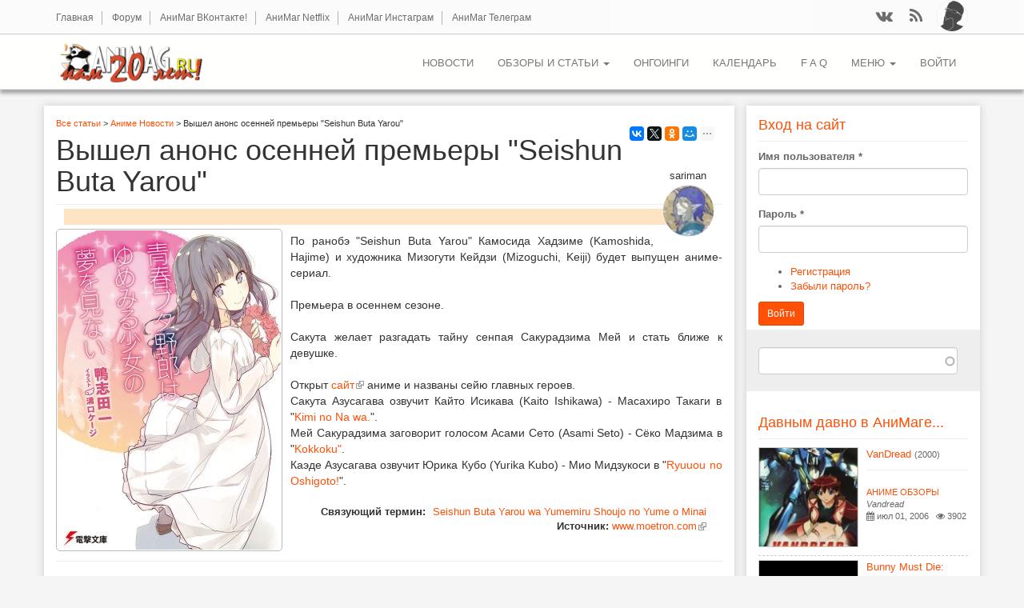

--- FILE ---
content_type: text/html; charset=utf-8
request_url: https://animag.ru/news/vyshel-anons-osenney-premery-seishun-buta-yarou
body_size: 13657
content:
<!DOCTYPE html PUBLIC "-//W3C//DTD XHTML+RDFa 1.0//EN"
  "http://www.w3.org/MarkUp/DTD/xhtml-rdfa-1.dtd">
<html lang="ru" dir="ltr">
<head profile="http://www.w3.org/1999/xhtml/vocab">
  <meta charset="utf-8">
  <meta name="viewport" content="width=device-width, initial-scale=1, maximum-scale=1.0, minimum-scale=1, user-scalable=no" />
  <meta http-equiv="Content-Type" content="text/html; charset=utf-8" />
<link rel="shortcut icon" href="https://animag.ru/sites/all/themes/postwalls/favicon.ico" type="image/vnd.microsoft.icon" />
<meta name="description" content="Аниме новость - По ранобэ &quot;Seishun Buta Yarou&quot; Камосида Хадзиме (Kamoshida, Hajime) и художника Мизогути Кейдзи (Miz" />
<meta name="abstract" content="АниМаг Онлайн - Ваш проводник в мир аниме!" />
<meta name="keywords" content="аниме новость" />
<meta name="robots" content="follow, index" />
<link rel="canonical" href="https://animag.ru/news/vyshel-anons-osenney-premery-seishun-buta-yarou" />
  <title>Вышел анонс осенней премьеры "Seishun Buta Yarou" - новость аниме</title>
  <link type="text/css" rel="stylesheet" href="https://animag.ru/sites/default/files/css/css_lQaZfjVpwP_oGNqdtWCSpJT1EMqXdMiU84ekLLxQnc4.css" media="all" />
<link type="text/css" rel="stylesheet" href="https://animag.ru/sites/default/files/css/css_y5V-74fl2u3TPnO7Vzl0srF2_LEAmcANj4_-6qPJyxk.css" media="all" />
<link type="text/css" rel="stylesheet" href="https://animag.ru/sites/default/files/css/css_3sDw2wREs-8J9c-JuDjvlLLaVO-iOUQw_aKjg2liYeE.css" media="all" />
<link type="text/css" rel="stylesheet" href="https://animag.ru/sites/default/files/css/css_Ky0OSbJd2V4YS9sWcke635PpRnsfO8-niB7IaMqfVVk.css" media="all" />
<style>#back-top{right:40px;}#back-top span#button{background-color:#CCCCCC;}#back-top span#button:hover{opacity:1;filter:alpha(opacity = 1);background-color:#777777;}
</style>
<link type="text/css" rel="stylesheet" href="https://animag.ru/sites/default/files/css/css_ih0RZcGV87AMd7Dcdclg7d1lSb1liT2hoAbB8wWh9EE.css" media="all" />
<link type="text/css" rel="stylesheet" href="https://animag.ru/sites/default/files/css/css_ByE4JguU5m3__Y6KyKJahMl_x3TQ2w6n6o34pyDXKdM.css" media="all" />
<link type="text/css" rel="stylesheet" href="https://animag.ru/sites/default/files/css/css_47DEQpj8HBSa-_TImW-5JCeuQeRkm5NMpJWZG3hSuFU.css" media="all" />
  <!-- HTML5 element support for IE6-8 -->
  <!--[if lt IE 9]>
    <script src="//html5shiv.googlecode.com/svn/trunk/html5.js"></script>
  <![endif]-->
  <script src="//code.jquery.com/jquery-1.7.2.min.js"></script>
<script>window.jQuery || document.write("<script src='/sites/all/modules/jquery_update/replace/jquery/1.7/jquery.min.js'>\x3C/script>")</script>
<script src="https://animag.ru/sites/default/files/js/js_Hfha9RCTNm8mqMDLXriIsKGMaghzs4ZaqJPLj2esi7s.js"></script>
<script src="//code.jquery.com/ui/1.10.2/jquery-ui.min.js"></script>
<script>window.jQuery.ui || document.write("<script src='/sites/all/modules/jquery_update/replace/ui/ui/minified/jquery-ui.min.js'>\x3C/script>")</script>
<script src="https://animag.ru/sites/default/files/js/js_BdxsQCNLFTYUy6d26LJGz-4IHNWIhZ2_H3wPFkOuHq8.js"></script>
<script src="https://animag.ru/sites/default/files/js/js_aijiRnhWrhmMyYVOru80m_ibEd_vd3x52eM2CNWeYeI.js"></script>
<script src="https://animag.ru/sites/default/files/js/js_aooY-dKgnwkwzIz0qyau34aXJPM1EtBpaA7suCU_K-8.js"></script>
<script src="https://animag.ru/sites/default/files/js/js_eMFbQUFQ04gfQsLDwXd2PARbVEkaPQk4b-KXnOkt41Y.js"></script>
<script src="https://animag.ru/sites/default/files/js/js_pqyqQ_8B1Pnt-0m0dsWJuHe8zHF9z-it-tETnd6RrOE.js"></script>
<script>jQuery.extend(Drupal.settings, {"basePath":"\/","pathPrefix":"","setHasJsCookie":0,"ajaxPageState":{"theme":"postwalls","theme_token":"EEQ3A9cIQ6mX7itSNxHmX7LCd3LGwBfBOG1Xc2LkZPk","jquery_version":"1.7","js":{"0":1,"sites\/all\/modules\/addthis\/addthis.js":1,"sites\/all\/themes\/bootstrap\/js\/bootstrap.js":1,"\/\/code.jquery.com\/jquery-1.7.2.min.js":1,"1":1,"misc\/jquery-extend-3.4.0.js":1,"misc\/jquery-html-prefilter-3.5.0-backport.js":1,"misc\/jquery.once.js":1,"misc\/drupal.js":1,"\/\/code.jquery.com\/ui\/1.10.2\/jquery-ui.min.js":1,"2":1,"sites\/all\/modules\/jquery_update\/replace\/ui\/external\/jquery.cookie.js":1,"sites\/all\/modules\/jquery_update\/replace\/misc\/jquery.form.min.js":1,"misc\/ui\/jquery.ui.position-1.13.0-backport.js":1,"misc\/ajax.js":1,"sites\/all\/modules\/jquery_update\/js\/jquery_update.js":1,"sites\/all\/modules\/admin_menu\/admin_devel\/admin_devel.js":1,"sites\/all\/modules\/fancy_file_delete\/js\/fancyfiledelete.js":1,"sites\/all\/modules\/comment_notify\/comment_notify.js":1,"public:\/\/languages\/ru_t-z4dtrWyXk98LZnoQ_b7HkNTiBIgFh_d8BbbloO4pg.js":1,"sites\/all\/modules\/cleantalk\/src\/js\/apbct-public.js":1,"sites\/all\/libraries\/colorbox\/jquery.colorbox-min.js":1,"sites\/all\/libraries\/DOMPurify\/purify.min.js":1,"sites\/all\/modules\/colorbox\/js\/colorbox.js":1,"sites\/all\/modules\/colorbox\/styles\/default\/colorbox_style.js":1,"sites\/all\/modules\/colorbox\/js\/colorbox_load.js":1,"sites\/all\/modules\/colorbox\/js\/colorbox_inline.js":1,"sites\/all\/modules\/iframe\/iframe.js":1,"sites\/all\/modules\/scroll_to_top\/scroll_to_top.js":1,"sites\/all\/modules\/spoiler\/spoiler.js":1,"sites\/all\/modules\/views\/js\/base.js":1,"sites\/all\/themes\/bootstrap\/js\/misc\/_progress.js":1,"sites\/all\/modules\/views\/js\/ajax_view.js":1,"sites\/all\/modules\/bueditor\/bueditor.js":1,"sites\/all\/modules\/scroll_triggered_box\/js\/scroll_triggered_box.js":1,"sites\/all\/modules\/search_autocomplete\/js\/jquery.autocomplete.js":1,"sites\/all\/modules\/field_group\/field_group.js":1,"misc\/textarea.js":1,"modules\/filter\/filter.js":1,"sites\/all\/modules\/extlink\/js\/extlink.js":1,"sites\/all\/modules\/bueditor\/library\/bue.min.default.js":1,"sites\/all\/modules\/bueditor\/library\/bue.history.js":1,"sites\/all\/themes\/postwalls\/bootstrap\/js\/affix.js":1,"sites\/all\/themes\/postwalls\/bootstrap\/js\/alert.js":1,"sites\/all\/themes\/postwalls\/bootstrap\/js\/button.js":1,"sites\/all\/themes\/postwalls\/bootstrap\/js\/carousel.js":1,"sites\/all\/themes\/postwalls\/bootstrap\/js\/collapse.js":1,"sites\/all\/themes\/postwalls\/bootstrap\/js\/dropdown.js":1,"sites\/all\/themes\/postwalls\/bootstrap\/js\/modal.js":1,"sites\/all\/themes\/postwalls\/bootstrap\/js\/tooltip.js":1,"sites\/all\/themes\/postwalls\/bootstrap\/js\/popover.js":1,"sites\/all\/themes\/postwalls\/bootstrap\/js\/scrollspy.js":1,"sites\/all\/themes\/postwalls\/bootstrap\/js\/tab.js":1,"sites\/all\/themes\/postwalls\/bootstrap\/js\/transition.js":1,"sites\/all\/themes\/postwalls\/js\/jquery.isotope.min.js":1,"sites\/all\/themes\/postwalls\/js\/code.js":1,"sites\/all\/themes\/bootstrap\/js\/misc\/ajax.js":1,"sites\/all\/themes\/bootstrap\/js\/modules\/filter\/filter.js":1,"sites\/all\/themes\/bootstrap\/js\/modules\/views\/js\/ajax_view.js":1},"css":{"modules\/system\/system.base.css":1,"misc\/ui\/jquery.ui.core.css":1,"misc\/ui\/jquery.ui.theme.css":1,"misc\/ui\/jquery.ui.menu.css":1,"misc\/ui\/jquery.ui.autocomplete.css":1,"sites\/all\/modules\/scroll_to_top\/scroll_to_top.css":1,"sites\/all\/modules\/calendar\/css\/calendar_multiday.css":1,"sites\/all\/modules\/date\/date_repeat_field\/date_repeat_field.css":1,"modules\/field\/theme\/field.css":1,"modules\/node\/node.css":1,"sites\/all\/modules\/video_filter\/video_filter.css":1,"sites\/all\/modules\/extlink\/css\/extlink.css":1,"sites\/all\/modules\/views\/css\/views.css":1,"sites\/all\/modules\/comment_notify\/comment_notify.css":1,"sites\/all\/modules\/colorbox\/styles\/default\/colorbox_style.css":1,"sites\/all\/modules\/ctools\/css\/ctools.css":1,"sites\/all\/modules\/glossary\/glossary.css":1,"0":1,"sites\/all\/modules\/spoiler\/spoiler.css":1,"sites\/all\/modules\/bueditor\/bueditor.css":1,"sites\/all\/modules\/scroll_triggered_box\/css\/scroll_triggered_box.css":1,"sites\/all\/modules\/search_autocomplete\/css\/themes\/basic-red.css":1,"sites\/all\/modules\/path_breadcrumbs\/css\/path_breadcrumbs.css":1,"sites\/all\/modules\/flippy\/flippy.css":1,"public:\/\/spamicide\/feed_me.css":1,"sites\/all\/themes\/postwalls\/css\/style.css":1,"sites\/all\/themes\/postwalls\/font-awesome\/css\/font-awesome.min.css":1,"sites\/all\/themes\/postwalls\/less\/style.less":1,"sites\/default\/files\/fontyourface\/fontsquirrel\/open-sans-fontfacekit\/stylesheet.css":1}},"colorbox":{"opacity":"0.85","current":"{current} \u0438\u0437 {total}","previous":"\u00ab \u041f\u0440\u0435\u0434\u044b\u0434\u0443\u0449\u0438\u0439","next":"\u0421\u043b\u0435\u0434\u0443\u044e\u0449\u0438\u0439 \u00bb","close":"\u0417\u0430\u043a\u0440\u044b\u0442\u044c","maxWidth":"98%","maxHeight":"98%","fixed":true,"mobiledetect":true,"mobiledevicewidth":"480px","file_public_path":"\/sites\/default\/files","specificPagesDefaultValue":"admin*\nimagebrowser*\nimg_assist*\nimce*\nnode\/add\/*\nnode\/*\/edit\nprint\/*\nprintpdf\/*\nsystem\/ajax\nsystem\/ajax\/*"},"scroll_to_top":{"label":"\u041d\u0430\u0432\u0435\u0440\u0445"},"views":{"ajax_path":"\/views\/ajax","ajaxViews":{"views_dom_id:1d357713d43aa1b6e67c2d251fafbcd6":{"view_name":"similarterms","view_display_id":"block_1","view_args":"22897","view_path":"node\/22897","view_base_path":null,"view_dom_id":"1d357713d43aa1b6e67c2d251fafbcd6","pager_element":0},"views_dom_id:3243ef6f1bd9aea0945d8fb9c8bfb202":{"view_name":"popular_sidebar_blocks","view_display_id":"block_5","view_args":"","view_path":"taxonomy\/term\/10349","view_base_path":null,"view_dom_id":"3243ef6f1bd9aea0945d8fb9c8bfb202","pager_element":0}}},"urlIsAjaxTrusted":{"\/views\/ajax":true,"\/search-result":true,"\/comment\/reply\/22897":true,"\/news\/vyshel-anons-osenney-premery-seishun-buta-yarou?destination=node\/22897":true},"BUE":{"imceURL":"\/imce","templates":{"e6":{"iconpath":"\/sites\/default\/files\/turbueditor","buttons":[["\u041d\u0430\u0437\u0430\u0434","js: E.undo();","undo.jpg","Y"],["\u0412\u043f\u0435\u0440\u0435\u0434","js: E.redo();","redo.jpg","Z"],["\u0422\u043e\u043b\u0441\u0442\u044b\u0439 \u0448\u0440\u0438\u0444\u0442","\u003Cstrong\u003E%TEXT%\u003C\/strong\u003E","bold.jpg","B"],["\u041d\u0430\u043a\u043b\u043e\u043d","\u003Cem\u003E%TEXT%\u003C\/em\u003E","italic.jpg","I"],["\u041f\u043e\u0434\u0447\u0435\u0440\u043a\u0438\u0432\u0430\u043d\u0438\u0435","\u003Cins\u003E%TEXT%\u003C\/ins\u003E","underline.jpg","U"],["\u0417\u0430\u0447\u0435\u0440\u043a\u043d\u0443\u0442\u044b\u0439 \u0448\u0440\u0438\u0444\u0442","\u003Cdel\u003E%TEXT%\u003C\/del\u003E","strike.jpg","S"],["\u0412\u0435\u0440\u0445\u043d\u044f\u044f \u0441\u0442\u0435\u043f\u0435\u043d\u044c","\u003Csup\u003E%TEXT%\u003C\/sup\u003E","sup.jpg",""],["\u041d\u0438\u0436\u043d\u044f\u044f \u0441\u0442\u0435\u043f\u0435\u043d\u044c","\u003Csub\u003E%TEXT%\u003C\/sub\u003E","sub.jpg",""],["tpl:dot","","separator.png",""],["\u0412\u044b\u0440\u0430\u0432\u043d\u0438\u0432\u0430\u043d\u0438\u0435 \u043f\u043e \u043b\u0435\u0432\u043e\u043c\u0443 \u043a\u0440\u0430\u044e","\u003Cp style=\u0022text-align: left;\u0022\u003E%TEXT%\u003C\/p\u003E","align-left.jpg",""],["\u0412\u044b\u0440\u0430\u0432\u043d\u0438\u0432\u0430\u043d\u0438\u0435 \u043f\u043e \u0446\u0435\u043d\u0442\u0440\u0443","\u003Ccenter\u003E%TEXT%\u003C\/center\u003E","align-center.jpg",""],["\u0412\u044b\u0440\u0430\u0432\u043d\u0438\u0432\u0430\u043d\u0438\u0435 \u043f\u043e \u043f\u0440\u0430\u0432\u043e\u043c\u0443 \u043a\u0440\u0430\u044e","\u003Cp style=\u0022text-align: right;\u0022\u003E%TEXT%\u003C\/p\u003E","align-right.jpg",""],["\u0412\u044b\u0440\u0430\u0432\u043d\u0438\u0432\u0430\u043d\u0438\u0435 \u043f\u043e \u0448\u0438\u0440\u0438\u043d\u0435","\u003Cp style=\u0022text-align: justify;\u0022\u003E%TEXT%\u003C\/p\u003E","align-justify.jpg",""],["\u0417\u0430\u0433\u043e\u043b\u043e\u0432\u043a\u0438","js: E.tagChooser([\n [\u0027h1\u0027, \u0027Heading1\u0027],\n [\u0027h2\u0027, \u0027Heading2\u0027],\n [\u0027h3\u0027, \u0027Heading3\u0027],\n [\u0027h4\u0027, \u0027Heading4\u0027],\n [\u0027h5\u0027, \u0027Heading5\u0027],\n [\u0027h6\u0027, \u0027Heading6\u0027]\n]);","heading.jpg","H"],["\u041d\u0443\u043c\u0438\u0440\u043e\u0432\u0430\u043d\u043d\u044b\u0439 \u0441\u043f\u0438\u0441\u043e\u043a","js: E.wrapLines(\u0027\u003Col\u003E\\n\u0027, \u0027  \u003Cli\u003E\u0027, \u0027\u003C\/li\u003E\u0027, \u0027\\n\u003C\/ol\u003E\u0027);","ol.jpg","O"],["\u0423\u043f\u043e\u0440\u044f\u0434\u043e\u0447\u0435\u043d\u043d\u044b\u0439 \u0441\u043f\u0438\u0441\u043e\u043a","js: E.wrapLines(\u0027\u003Cul\u003E\\n\u0027, \u0027  \u003Cli\u003E\u0027, \u0027\u003C\/li\u003E\u0027, \u0027\\n\u003C\/ul\u003E\u0027);","ul.jpg","N"],["\u0426\u0438\u0442\u0430\u0442\u0430","\u003Cblockquote\u003E%TEXT%\u003C\/blockquote\u003E","blockquote.jpg","Q"],["tpl:dot","","separator.png",""],["\u0421\u0441\u044b\u043b\u043a\u0430","js:\nvar form = [\n {name: \u0027href\u0027, title: \u0027Link URL\u0027, required: true, suffix: E.imce.button(\u0027attr_href\u0027)},\n {name: \u0027html\u0027, title: \u0027Link text\u0027},\n {name: \u0027title\u0027, title: \u0027Link title\u0027}\n];\nE.tagDialog(\u0027a\u0027, form, {title: \u0027Insert\/edit link\u0027});","link.jpg","L"],["\u0423\u0434\u0430\u043b\u0438\u0442\u044c \u0442\u044d\u0433\u0438","js: E.replaceSelection(E.getSelection().replace(new RegExp(\u0027\u003C\/?(abbr|acronym|address|b|big|blockquote|cite|code|del|em|font|i|ins|kbd|pre|s|small|span|strike|strong|sub|sup|table|td|tr|th|thead|tbody|u)(\\s[^\u003E]*)?\u003E\u0027, \u0027g\u0027), \u0027\u0027));","delete.jpg",""],["tpl:dot","","separator.png",""],["\u041f\u0440\u0435\u0434\u043e\u0441\u043c\u043e\u0442\u0440","js: E.prv();","view.jpg",""],["\u041f\u043e\u043c\u043e\u0449\u044c","js: E.help(\u0027fadeIn\u0027);","help.jpg",""],["\u0421\u043f\u043e\u0439\u043b\u0435\u0440","\u003E\u003E\u003Cspan class=\u0022spoiler\u0022  onmouseover=\u0022this.style.color=\u0027#000000\u0027;\u0022 onmouseout=\u0022this.style.color=\u0027#DFF0D8\u0027;\u0022\u003E%TEXT%\u003C\/span\u003E\u003C\u003C ","spoiler.jpg",""]]}},"preset":{"edit-comment-body-und-0-value":"e6"}},"search_autocomplete":{"form4":{"selector":"input#edit-search-api-views-fulltext.form-control.form-text","minChars":"3","max_sug":"10","type":"internal","datas":"https:\/\/animag.ru\/search_autocomplete\/autocomplete\/4\/","fid":"4","theme":"basic-red","auto_submit":"1","auto_redirect":"1"}},"field_group":{"htabs":"full","htab":"full"},"extlink":{"extTarget":"_blank","extClass":"ext","extLabel":"(\u0432\u043d\u0435\u0448\u043d\u044f\u044f \u0441\u0441\u044b\u043b\u043a\u0430)","extImgClass":0,"extIconPlacement":"append","extSubdomains":1,"extExclude":"","extInclude":"","extCssExclude":"","extCssExplicit":"","extAlert":0,"extAlertText":"This link will take you to an external web site. We are not responsible for their content.","mailtoClass":"mailto","mailtoLabel":"(\u0441\u0441\u044b\u043b\u043a\u0430 \u0434\u043b\u044f \u043e\u0442\u043f\u0440\u0430\u0432\u043a\u0438 email)","extUseFontAwesome":false},"bootstrap":{"anchorsFix":1,"anchorsSmoothScrolling":1,"formHasError":1,"popoverEnabled":1,"popoverOptions":{"animation":1,"html":1,"placement":"right","selector":"","trigger":"click","triggerAutoclose":1,"title":"","content":"","delay":0,"container":"body"},"tooltipEnabled":1,"tooltipOptions":{"animation":1,"html":0,"placement":"auto left","selector":"","trigger":"hover focus","delay":0,"container":"body"}}});</script>
</head>
<body class="html not-front not-logged-in one-sidebar sidebar-second page-node page-node- page-node-22897 node-type-news" >
  <div id="skip-link">
    <a href="#main-content" class="element-invisible element-focusable">Перейти к основному содержанию</a>
  </div>
    
<div class="header-top">
  
  <div class="container">

    <div class="row">
      
              <div class="headertopleft col-sm-8">  <div class="region region-headertopleft">
    <section id="block-menu-menu-upper-menu" class="block block-menu redblock clearfix">

      
  <ul class="menu nav"><li class="first leaf"><a href="/" title="Главная страница АниМага">Главная</a></li>
<li class="leaf"><a href="https://forum.animag.ru" target="_blank" accesskey="|" title="">Форум</a></li>
<li class="leaf"><a href="https://vk.com/animagonline" title="АниМаг ВКонтакте - Ваш проводник в мир аниме!">АниМаг ВКонтакте!</a></li>
<li class="leaf"><a href="https://vk.com/animagnetflix" title="Информация об аниме-сериалах, транслируемых на канале Netflix и тех, где Netflix выступает продюсером. Информация об аниме, продюсером и прокатчиком которого выступает Amazon Prime.">АниМаг Netflix</a></li>
<li class="leaf"><a href="https://www.instagram.com/animag_animenews/" title="">АниМаг Инстаграм</a></li>
<li class="last leaf"><a href="https://t.me/evanotend" title="">АниМаг Телеграм</a></li>
</ul>
</section>
  </div>
</div>
      
             <div class="headertopright col-sm-4"><div class="blockRegUser">  <div class="user-picture">
    <img class="img-responsive" src="https://animag.ru/sites/default/files/pictures/avatar.jpg" alt="Аватар пользователя Читатель" title="Аватар пользователя Читатель" />  </div>
</div>  <div class="region region-headertopright">
    <section id="block-views-social-media-block" class="block block-views clearfix">

      
  <div class="view view-social-media view-id-social_media view-display-id-block view-dom-id-94662827a95b64aa4bf8e83a2a7f37d6">
        
  
  
      <div class="view-content">
        <div class="views-row views-row-1 views-row-odd views-row-first">
      
  <div class="views-field views-field-field-icon-color">        <div class="field-content"><div class="colorfield-color-swatch" style="width: 40px; height: 41px; background-color:#FE5007;"></div>
</div>  </div>  
  <div class="views-field views-field-field-fontawesome-string">        <div class="field-content"><a href="http://vk.com/animagonline" title="ВКонтакте" target="_blank"><i class="fa fa-vk"></i></a></div>  </div>  </div>
  <div class="views-row views-row-2 views-row-even views-row-last">
      
  <div class="views-field views-field-field-icon-color">        <div class="field-content"><div class="colorfield-color-swatch" style="width: 40px; height: 41px; background-color:#FE5007;"></div>
</div>  </div>  
  <div class="views-field views-field-field-fontawesome-string">        <div class="field-content"><a href="https://animag.ru/rss.xml" title="Feeds" target="_blank"><i class="fa fa-rss"></i></a></div>  </div>  </div>
    </div>
  
  
  
  
  
  
</div>
</section>
  </div>
</div>
      
    </div>

  </div>

</div>

<header id="navbar" role="banner" class="navbar navbar-static-top navbar-default">
  <div class="container">
    <div class="navbar-header">
            <a class="logo navbar-btn pull-left" href="/" title="Главная">
        <img src="https://animag.ru/sites/all/themes/postwalls/logo.png" alt="Главная" />

      </a>
      <a class="logo navbar-btn pull-left" href="/" title="Главная" rel="home" id="logo-mobile"><img src="/sites/all/themes/bootstrap/logo-mobile.png" alt="Главная" /></a>
      
      
      <!-- .btn-navbar is used as the toggle for collapsed navbar content -->
      <button type="button" class="navbar-toggle" data-toggle="collapse" data-target=".navbar-collapse">
        <span class="sr-only">Toggle navigation</span>
        <span class="icon-bar"></span>
        <span class="icon-bar"></span>
        <span class="icon-bar"></span>
      </button>
    </div>

          <div class="navbar-collapse collapse">
        <nav role="navigation">
                                <ul class="menu nav navbar-nav secondary"><li class="first leaf"><a href="/news" title="АНИМЕ НОВОСТИ">НОВОСТИ</a></li>
<li class="expanded dropdown"><a href="/tags/review" title="Обзоры и статьи" class="dropdown-toggle" data-toggle="dropdown">ОБЗОРЫ и СТАТЬИ <span class="caret"></span></a><ul class="dropdown-menu"><li class="first expanded"><a href="/tags/review" title="АНИМЕ ОБЗОРЫ">АНИМЕ ОБЗОРЫ</a></li>
<li class="expanded"><a href="/tags/article" title="АВТОРСКИЕ СТАТЬИ">АВТОРСКИЕ СТАТЬИ</a></li>
<li class="leaf"><a href="/tags/poll" title="Опросы АниМага">Опросы АниМага</a></li>
<li class="leaf"><a href="/tags/manga" title="МАНГА ОБЗОРЫ">МАНГА ОБЗОРЫ</a></li>
<li class="leaf"><a href="/tags/games" title="АНИМЕ ИГРЫ">АНИМЕ ИГРЫ</a></li>
<li class="leaf"><a href="/tags/video" title="АниМаг ВИДЕО">АниМаг ВИДЕО</a></li>
<li class="leaf"><a href="/tags/movie" title="КИНО ОБЗОРЫ">КИНО ОБЗОРЫ</a></li>
<li class="leaf"><a href="/tags/dorama" title="ОБЗОРЫ ДОРАМ">ОБЗОРЫ ДОРАМ</a></li>
<li class="leaf"><a href="/tags/license" title="ЛИЦЕНЗИЯ в РОССИИ">ЛИЦЕНЗИЯ в РОССИИ</a></li>
<li class="leaf"><a href="/tags/book" title="ВОСТОЧНОЕ ЧТИВО">ВОСТОЧНОЕ ЧТИВО</a></li>
<li class="last leaf"><a href="/tags/konvent" title="АНИМЕ КОНВЕНТЫ">АНИМЕ КОНВЕНТЫ</a></li>
</ul></li>
<li class="leaf"><a href="/ongoing" title="Обзоры предстоящих аниме сезонов...">ОНГОИНГИ</a></li>
<li class="leaf"><a href="/calendar" title="">КАЛЕНДАРЬ</a></li>
<li class="leaf"><a href="/faq-page" title="">F A Q</a></li>
<li class="expanded dropdown"><a href="/" title="Основное меню АниМага" class="dropdown-toggle" data-toggle="dropdown">МЕНЮ <span class="caret"></span></a><ul class="dropdown-menu"><li class="first leaf"><a href="/popular/top-rated-percent" title="Сортировка материала АниМага по рейтингу">АниМаг Рейтинг</a></li>
<li class="leaf"><a href="/tags/eksklyuziv" title="Эксклюзивные материалы">Эксклюзивы АниМага</a></li>
<li class="leaf"><a href="/glossary" title="В Базе данных АниМага представлено все аниме вышедшее на текущий день, все обзоры, статьи, рецензии и т.д., накопившиеся за десятилетие существования журнала.">База данных аниме</a></li>
<li class="leaf"><a href="/comment" title="Последние комментарии от читателей АниМага...">Последние комментарии</a></li>
<li class="leaf"><a href="/links/ssylki-animaga" accesskey="|" title="">Ссылки</a></li>
<li class="last leaf"><a href="/search-result" title="">Поиск по сайту</a></li>
</ul></li>
<li class="last leaf"><a href="/user/login?current=node/22897" title="">Войти</a></li>
</ul>                                      </nav>
      </div>
      </div>
</header>


<header id="navbar-fixed" role="banner" class="navbar navbar-default">
  <div class="container">
   <div class="blockRegUserhide">  <div class="user-picture">
    <img class="img-responsive" src="https://animag.ru/sites/default/files/pictures/avatar.jpg" alt="Аватар пользователя Читатель" title="Аватар пользователя Читатель" />  </div>
</div>
    <div class="navbar-header">
            <a class="logo navbar-btn pull-left" href="/" title="Главная">
        <img src="https://animag.ru/sites/all/themes/postwalls/logo.png" alt="Главная" />
      </a>
      <a class="logo navbar-btn pull-left" href="/" title="Главная" rel="home" id="logo-mobile"><img src="/sites/all/themes/bootstrap/logo-mobile.png" alt="Главная" /></a>
      
      
      
      <!-- .btn-navbar is used as the toggle for collapsed navbar content -->
      <button type="button" class="navbar-toggle" data-toggle="collapse" data-target=".navbar-collapse">
        <span class="sr-only">Toggle navigation</span>
        <span class="icon-bar"></span>
        <span class="icon-bar"></span>
        <span class="icon-bar"></span>
      </button>
    </div>

          <div class="navbar-collapse collapse">
        <nav role="navigation">
                                <ul class="menu nav navbar-nav secondary"><ul class="menu nav navbar-nav secondary"><li class="first leaf"><a href="/news" title="АНИМЕ НОВОСТИ">НОВОСТИ</a></li>
<li class="expanded dropdown"><a href="/tags/review" title="Обзоры и статьи" class="dropdown-toggle" data-toggle="dropdown">ОБЗОРЫ и СТАТЬИ <span class="caret"></span></a><ul class="dropdown-menu"><li class="first expanded"><a href="/tags/review" title="АНИМЕ ОБЗОРЫ">АНИМЕ ОБЗОРЫ</a></li>
<li class="expanded"><a href="/tags/article" title="АВТОРСКИЕ СТАТЬИ">АВТОРСКИЕ СТАТЬИ</a></li>
<li class="leaf"><a href="/tags/poll" title="Опросы АниМага">Опросы АниМага</a></li>
<li class="leaf"><a href="/tags/manga" title="МАНГА ОБЗОРЫ">МАНГА ОБЗОРЫ</a></li>
<li class="leaf"><a href="/tags/games" title="АНИМЕ ИГРЫ">АНИМЕ ИГРЫ</a></li>
<li class="leaf"><a href="/tags/video" title="АниМаг ВИДЕО">АниМаг ВИДЕО</a></li>
<li class="leaf"><a href="/tags/movie" title="КИНО ОБЗОРЫ">КИНО ОБЗОРЫ</a></li>
<li class="leaf"><a href="/tags/dorama" title="ОБЗОРЫ ДОРАМ">ОБЗОРЫ ДОРАМ</a></li>
<li class="leaf"><a href="/tags/license" title="ЛИЦЕНЗИЯ в РОССИИ">ЛИЦЕНЗИЯ в РОССИИ</a></li>
<li class="leaf"><a href="/tags/book" title="ВОСТОЧНОЕ ЧТИВО">ВОСТОЧНОЕ ЧТИВО</a></li>
<li class="last leaf"><a href="/tags/konvent" title="АНИМЕ КОНВЕНТЫ">АНИМЕ КОНВЕНТЫ</a></li>
</ul></li>
<li class="leaf"><a href="/ongoing" title="Обзоры предстоящих аниме сезонов...">ОНГОИНГИ</a></li>
<li class="leaf"><a href="/calendar" title="">КАЛЕНДАРЬ</a></li>
<li class="leaf"><a href="/faq-page" title="">F A Q</a></li>
<li class="expanded dropdown"><a href="/" title="Основное меню АниМага" class="dropdown-toggle" data-toggle="dropdown">МЕНЮ <span class="caret"></span></a><ul class="dropdown-menu"><li class="first leaf"><a href="/popular/top-rated-percent" title="Сортировка материала АниМага по рейтингу">АниМаг Рейтинг</a></li>
<li class="leaf"><a href="/tags/eksklyuziv" title="Эксклюзивные материалы">Эксклюзивы АниМага</a></li>
<li class="leaf"><a href="/glossary" title="В Базе данных АниМага представлено все аниме вышедшее на текущий день, все обзоры, статьи, рецензии и т.д., накопившиеся за десятилетие существования журнала.">База данных аниме</a></li>
<li class="leaf"><a href="/comment" title="Последние комментарии от читателей АниМага...">Последние комментарии</a></li>
<li class="leaf"><a href="/links/ssylki-animaga" accesskey="|" title="">Ссылки</a></li>
<li class="last leaf"><a href="/search-result" title="">Поиск по сайту</a></li>
</ul></li>
<li class="last leaf"><a href="/user/login?current=node/22897" title="">Войти</a></li>
</ul></ul>                            </nav>
      </div>
      </div>
</header>




<div class="main-container container">

  <header role="banner" id="page-header">
    
      </header> <!-- /#page-header -->

  <div class="row content-area-container">

    
    <section class="col-sm-9 page-container" >

      <div class="content-area">

      <div class="zone-1"><h2 class="element-invisible">Вы здесь</h2><div class="breadcrumb"><div class="inline odd first" itemscope itemtype="http://data-vocabulary.org/Breadcrumb"><a href="https://animag.ru/" itemprop="url"><span itemprop="title">Все статьи</span></a></div> <span class="delimiter">&gt;</span> <div class="inline even" itemscope itemtype="http://data-vocabulary.org/Breadcrumb"><a href="https://animag.ru/tags/news" itemprop="url"><span itemprop="title">Аниме Новости</span></a></div> <span class="delimiter">&gt;</span> <div class="inline odd last" itemscope itemtype="http://data-vocabulary.org/Breadcrumb"><span itemprop="title">Вышел анонс осенней премьеры &quot;Seishun Buta Yarou&quot;</span></div></div></div>
      <a id="main-content"></a>
      <div class="zone-2"></div>
      <!--        <h1 class="page-header">Вышел анонс осенней премьеры &quot;Seishun Buta Yarou&quot;</h1>
      -->
      <div class="zone-3"></div>
      <div class="zone-4"></div>
      <div class="zone-5">              </div>
      <div class="zone-6"></div>
      <div class="zone-7"></div>
      <div class="zone-8">  <div class="region region-content">
    <section id="block-system-main" class="block block-system clearfix">

      
  <div  class="ds-1col node node-news node-promoted view-mode-full zone-1 clearfix">

  
  <div class="">
    <div class="field field-name-node-full-noyear field-type-ds field-label-hidden"><div class="field-items"><div class="field-item even"><div class="top-25"><script src="//yastatic.net/es5-shims/0.0.2/es5-shims.min.js"></script><script src="//yastatic.net/share2/share.js"></script><div class="ya-share2" data-services="vkontakte,facebook,twitter,odnoklassniki,moimir,gplus,linkedin,lj,tumblr,viber,skype,telegram,collections,whatsapp" data-limit="4" data-size="s" data-counter=""></div></div><h1 class="page-header"><a href="https://animag.ru/news/vyshel-anons-osenney-premery-seishun-buta-yarou" title="Вышел анонс осенней премьеры &quot;Seishun Buta Yarou&quot;">Вышел анонс осенней премьеры &quot;Seishun Buta Yarou&quot;</a></h1></div></div></div><div class="field field-name-boo field-type-ds field-label-hidden"><div class="field-items"><div class="field-item even"><div class="bookmarks">&nbsp;&nbsp;&nbsp;&nbsp;&nbsp;&nbsp;&nbsp;&nbsp;&nbsp;</div></div></div></div><div class="field field-name-field-cover field-type-image field-label-hidden gallery_news"><div class="field-items"><div class="field-item even"><a href="https://animag.ru/sites/default/files/cover/news/2018/1297398206.jpg" title="Вышел анонс осенней премьеры &amp;quot;Seishun Buta Yarou&amp;quot;" class="colorbox" data-colorbox-gallery="gallery-node-22897-bh3qg3THisI" data-cbox-img-attrs="{&quot;title&quot;: &quot;&quot;, &quot;alt&quot;: &quot;Вышел анонс осенней премьеры &amp;quot;Seishun Buta Yarou&amp;quot;&quot;}"><img class="img-responsive" src="https://animag.ru/sites/default/files/styles/cover_frontpage_review_300x150_/public/cover/news/2018/1297398206.jpg?itok=EK9aoizH" width="279" height="399" alt="Вышел анонс осенней премьеры &amp;quot;Seishun Buta Yarou&amp;quot;" title="" /></a></div></div></div><div class="field field-name-author field-type-ds field-label-hidden"><div class="field-items"><div class="field-item even"><span class="username">sariman</span></div></div></div><div class="field field-name-ds-user-picture field-type-ds field-label-hidden"><div class="field-items"><div class="field-item even"><img class="img-responsive" src="https://animag.ru/sites/default/files/styles/thumbnail/public/pictures/picture-10-1493379432.jpg?itok=4jBpsKaB" width="64" height="64" alt="Аватар пользователя sariman" title="Аватар пользователя sariman" /></div></div></div><div class="field field-name-body field-type-text-with-summary field-label-hidden"><div class="field-items"><div class="field-item even"><p>По ранобэ "Seishun Buta Yarou" Камосида Хадзиме (Kamoshida, Hajime) и художника Мизогути Кейдзи (Mizoguchi, Keiji) будет выпущен аниме-сериал.</p>
<p>Премьера в осеннем сезоне.</p>
<p>Сакута желает разгадать тайну сенпая Сакурадзима Мей и стать ближе к девушке.</p>
<p>Открыт<a href="http://ao-buta.com/"> сайт</a> аниме и названы сейю главных героев.<br />
Сакута Азусагава озвучит Кайто Исикава (Kaito Ishikawa) - Масахиро Такаги в "<a href="https://animag.ru/review/kimi-no-na-wa-2016">Kimi no Na wa.</a>".<br />
Мей Сакурадзима заговорит голосом Асами Сето (Asami Seto) - Сёко Мадзима в "<a href="https://animag.ru/review/kokkoku-2018">Kokkoku"</a>.<br />
Каэде Азусагава озвучит Юрика Кубо (Yurika Kubo) - Мио Мидзукоси в "<a href="https://animag.ru/review/ryuuou-no-oshigoto-2018">Ryuuou no Oshigoto!</a>".</p>
</div></div></div><div class="field field-name-field-referens field-type-taxonomy-term-reference field-label-inline clearfix right"><div class="field-label">Связующий термин:&nbsp;</div><div class="field-items"><div class="field-item even"><a href="/tags/seishun-buta-yarou-wa-yumemiru-shoujo-no-yume-o-minai">Seishun Buta Yarou wa Yumemiru Shoujo no Yume o Minai</a></div></div></div><div class="field field-name-field-ext-links field-type-link-field field-label-inline clearfix right"><div class="field-label">Источник:&nbsp;</div><div class="field-items"><div class="field-item even"><a href="https://www.moetron.com" target="_blank" rel="nofollow" title="Источник">www.moetron.com</a></div></div></div><div class="field field-name-div-clear field-type-ds field-label-hidden"><div class="field-items"><div class="field-item even"><div class="clear"></div></div></div></div><div class="field field-name-hr field-type-ds field-label-hidden"><div class="field-items"><div class="field-item even"><hr></div></div></div><ul class="flippy">
          
    <li class="prev">
              <a href="/news/anonsirovan-serial-boogiepop-wa-warawanai" title=""><<<  Анонсирован сериал &quot;Boogiepop wa Warawan...</a>          </li>
          
    <li class="next">
              <a href="/news/novosti-seriala-hisone-masotan" title="Новости сериала &amp;quot;Hisone to Masotan&amp;quot;  &gt;&gt;&gt;...">Новости сериала &quot;Hisone to Masotan&quot;  >>>...</a>          </li>
  </ul>

<div class="field field-name-br field-type-ds field-label-hidden"><div class="field-items"><div class="field-item even"><br></div></div></div><div class="field field-name-node-bottom field-type-ds field-label-hidden"><div class="field-items"><div class="field-item even"><div align="right" class="node_bottom"><div class="footerNode"><span class="fa fa-calendar" title="Дата создания"> 10.03.2018 09:55</span>&nbsp;&nbsp;&nbsp;<span class="fa fa-eye" title="Всего просмотров"> 1683</span>&nbsp;&nbsp;&nbsp;<span class="fa fa-comments" title="Комментариев"> 0</span></div></div></div></div></div><div class="field field-name-block-referens-news field-type-ds field-label-hidden"><div class="field-items"><div class="field-item even"><section id="block-views-similarterms-block-1" class="block block-views clearfix">

      
  <div class="view view-similarterms view-id-similarterms view-display-id-block_1 view-dom-id-1d357713d43aa1b6e67c2d251fafbcd6">
        
  
  
      <div class="view-content">
      <div class="table-responsive">
<table class="views-table cols-2 table table-bordered table-condensed table-hover table-striped" >
        <thead>
      <tr>
                  <th class="views-field views-field-title" >
            Новости касающиеся серии:          </th>
                  <th class="views-field views-field-created views-align-center" >
            <a href="/news/vyshel-anons-osenney-premery-seishun-buta-yarou?order=created&amp;sort=desc" title="сортировать по Дата новости" class="active">Дата новости</a>          </th>
              </tr>
    </thead>
    <tbody>
          <tr class="odd views-row-first">
                  <td class="views-field views-field-title" >
            <a href="https://animag.ru/news/data-vyhoda-filma-seishun-buta-yaro-wa-dear-friend-no-yume-o-minai" title="Дата выхода аниме «Seishun Buta Yarō wa Dear Friend no Yume o Minai» в кинотеатрах назначена на осень 2026 года. Также был выпущен постер.
Экранизирован будет 15 том ранобэ.
Столкнувшись с правдой о Миори и Токо Кирисиме, Сакута должен сделать выбор
" target="_blank"> Дата выхода фильма «Seishun Buta Yarō wa Dear Friend no Yume o Minai»</a>          </td>
                  <td class="views-field views-field-created views-align-center" >
            14.12.2025          </td>
              </tr>
          <tr class="even">
                  <td class="views-field views-field-title" >
            <a href="https://animag.ru/news/anonsirovan-film-seishun-buta-yaro-wa-dear-friend-no-yume-wo-minai" title="В финале сериала &quot;Seishun Buta Yarou: Santa Clause no Yume wo Minai&quot; был анонсирован выход полнометражного анимационного фильма.
Выйдет он под названием &quot;Seishun Buta Yaro wa Dear Friend no Yume wo Minai&quot; в 2026 году. 
Экранизирован будет 15 том ранобэ. 
Столкнувшись с правдой о Миори и Токо Кирисиме, Сакута должен сделать выбор
" target="_blank"> Анонсирован фильм &quot;Seishun Buta Yaro wa Dear Friend no Yume wo Minai&quot;</a>          </td>
                  <td class="views-field views-field-created views-align-center" >
            27.09.2025          </td>
              </tr>
          <tr class="odd">
                  <td class="views-field views-field-title" >
            <a href="https://animag.ru/news/novosti-seriala-seishun-buta-yarou-wa-santa-claus-no-yume-wo-minai" title="Трансляция сериала &quot;Seishun Buta Yarou wa Santa Claus no Yume wo Minai&quot; начнется 5 июля.
Выпущен второй трейлер и представлен новый постер.
В видео можно услышать открывающую песню &quot;Snowdrop&quot; в исполнении Conton Candy и финальную песню &quot;Suiheisen wa Boku no Furukizu&quot;, исполнчют которые сейю главных героинь.
Режиссер все так же Союти Масуи (Souichi Masui) - &quot;Akiba Meido Sensou&quot;. Производство студии  CloverWorks
Действие продолжения развернется в университете, куда поступили герои после окончания старшей школы.
" target="_blank"> Новости сериала &quot;Seishun Buta Yarou wa Santa Claus no Yume wo Minai&quot;</a>          </td>
                  <td class="views-field views-field-created views-align-center" >
            18.05.2025          </td>
              </tr>
          <tr class="even">
                  <td class="views-field views-field-title" >
            <a href="https://animag.ru/news/treyler-seishun-buta-yarou-wa-santa-claus-no-yume-wo-minai" title="Представлены новые сейю, вступительная тема и трейлер &quot;Seishun Buta Yarou wa Santa Claus no Yume o Minai&quot;.
Премьера аниме запланирована на июль 2025 года." target="_blank"> Трейлер &quot;Seishun Buta Yarou wa Santa Claus no Yume wo Minai&quot;</a>          </td>
                  <td class="views-field views-field-created views-align-center" >
            27.03.2025          </td>
              </tr>
          <tr class="odd">
                  <td class="views-field views-field-title" >
            <a href="https://animag.ru/news/novaya-geroinya-seriala-seishun-buta-yarou-santa-clause-no-yume-wo-minai" title="Сегодня состоялось представление новой героини сериала &quot;Seishun Buta Yarou: Santa Clause no Yume wo Minai&quot; студии CloverWorks, который выйдет в будущем году.
Ее озвучит Рейна Уеда (Reina Ueda) - Тинацу Кано в &quot;Ao no Hako&quot;.
" target="_blank"> Новая героиня сериала &quot;Seishun Buta Yarou: Santa Clause no Yume wo Minai&quot;</a>          </td>
                  <td class="views-field views-field-created views-align-center" >
            23.11.2024          </td>
              </tr>
          <tr class="even">
                  <td class="views-field views-field-title" >
            <a href="https://animag.ru/news/anime-seishun-buta-yarou-santa-clause-no-yume-wo-minai-vyydet-v-budushchem-godu" title="Анонсирован выход в 2025 году аниме &quot;Seishun Buta Yarou: Santa Clause no Yume wo Minai&quot;. Пока без подробностей.
Судя по названию, экранизирован будет 13 том ранобэ.
" target="_blank"> Аниме &quot;Seishun Buta Yarou: Santa Clause no Yume wo Minai&quot; выйдет в будущем году</a>          </td>
                  <td class="views-field views-field-created views-align-center" >
            02.08.2024          </td>
              </tr>
          <tr class="odd">
                  <td class="views-field views-field-title" >
            <a href="https://animag.ru/news/anons-ekranizacii-seishun-buta-yarou-wa-bunny-girl-senpai-no-yume-wo-minai" title="Вышел официальный анонс аниме -экранизации &quot;Арки университета&quot; ранобэ &quot;Seishun Buta Yarou wa Bunny Girl Senpai no Yume wo Minai&quot;.
Пока без подробностей.
" target="_blank"> Анонс экранизации &quot;Seishun Buta Yarou wa Bunny Girl Senpai no Yume wo Minai&quot;</a>          </td>
                  <td class="views-field views-field-created views-align-center" >
            04.12.2023          </td>
              </tr>
          <tr class="even">
                  <td class="views-field views-field-title" >
            <a href="https://animag.ru/news/treyler-filma-seishun-buta-yarou-wa-randoseru-girl-no-yume-wo-minai" title="Выпущен трейлер фильма  &quot;Seishun Buta Yarou wa Randoseru Girl no Yume wo Minai&quot;.
Второй фильм дилогии выйдет на экраны кинотеатров 1 декабря.
Производство студии CloverWorks.
В фильме Сакута встречает детскую версию Мэй.
" target="_blank"> Трейлер фильма &quot;Seishun Buta Yarou wa Randoseru Girl no Yume wo Minai&quot;</a>          </td>
                  <td class="views-field views-field-created views-align-center" >
            22.10.2023          </td>
              </tr>
          <tr class="odd">
                  <td class="views-field views-field-title" >
            <a href="https://animag.ru/news/novyy-treyler-filma-seishun-buta-yarou-wa-randoseru-garu-no-yume-o-minai" title="Вышел новый трейлер фильма &quot;Seishun Buta Yarou wa Randoseru Garu no Yume o Minai&quot;. На экраны кинотеатров фильм выходит 1 декабря.
" target="_blank"> Новый трейлер фильма &quot;Seishun Buta Yarou wa Randoseru Garu no Yume o Minai&quot;.</a>          </td>
                  <td class="views-field views-field-created views-align-center" >
            17.09.2023          </td>
              </tr>
          <tr class="even views-row-last">
                  <td class="views-field views-field-title" >
            <a href="https://animag.ru/news/poster-vtorogo-filma-seishun-buta-yarou-wa-randoseru-girl-no-yume-wo-minai" title="Новый постер фильма &quot;Seishun Buta Yarou wa Randoseru Girl no Yume wo Minai&quot;, второго из дилогии. Производство студии CloverWorks.
 Премьера в кинотеатрах 1 декабря.
В фильме Сакута встречает детскую версию Мэй.
" target="_blank"> Постер второго фильма &quot;Seishun Buta Yarou wa Randoseru Girl no Yume wo Minai&quot;</a>          </td>
                  <td class="views-field views-field-created views-align-center" >
            10.09.2023          </td>
              </tr>
      </tbody>
</table>
  </div>
    </div>
  
      <div class="text-center"><ul class="pagination"><li class="active"><span>1</span></li>
<li><a title="На страницу номер 2" href="/news/vyshel-anons-osenney-premery-seishun-buta-yarou?page=1">2</a></li>
<li><a title="На страницу номер 3" href="/news/vyshel-anons-osenney-premery-seishun-buta-yarou?page=2">3</a></li>
<li class="next"><a href="/news/vyshel-anons-osenney-premery-seishun-buta-yarou?page=1">вперед ›</a></li>
<li class="pager-last"><a href="/news/vyshel-anons-osenney-premery-seishun-buta-yarou?page=2">в конец</a></li>
</ul></div>  
  
  
  
  
</div>
</section>
</div></div></div><div id="comments" class="comment-wrapper">
  
  
      <h2 class="title comment-form">Добавить комментарий (обзор)</h2>
    <form class="comment-form" action="/comment/reply/22897" method="post" id="comment-form" accept-charset="UTF-8"><div><div class="form-item form-item-name form-type-textfield form-group"> <label class="control-label" for="edit-name">Ваше имя</label>
<input class="form-control form-text" type="text" id="edit-name" name="name" value="" size="30" maxlength="60" /></div><input type="hidden" name="form_build_id" value="form-g_Vp64ISNoruN-gP9pj924ggxF3sLHYQ5dW07S9SY24" />
<input type="hidden" name="form_id" value="comment_node_news_form" />
<div class="field-type-text-long field-name-comment-body field-widget-text-textarea form-wrapper form-group" id="edit-comment-body"><div id="comment-body-add-more-wrapper"><div class="text-format-wrapper"><div class="form-item form-item-comment-body-und-0-value form-type-textarea form-group"> <label class="control-label" for="edit-comment-body-und-0-value">Комментарий <span class="form-required" title="Это поле обязательно для заполнения.">*</span></label>
<div class="form-textarea-wrapper resizable"><textarea class="text-full form-control form-textarea required" id="edit-comment-body-und-0-value" name="comment_body[und][0][value]" cols="60" rows="3"></textarea></div></div><div class="filter-wrapper form-inline form-wrapper form-group" id="edit-comment-body-und-0-format"></div></div>
</div></div><div class="form-actions form-wrapper form-group" id="edit-actions"><button type="submit" id="edit-submit" name="op" value="Сохранить" class="btn btn-sm btn-success form-submit icon-before"><span class="icon glyphicon glyphicon-ok" aria-hidden="true"></span>
 Сохранить</button>
<button type="submit" id="edit-preview" name="op" value="Предпросмотр" class="btn btn-sm btn-default form-submit">Предпросмотр</button>
</div></div></form>  </div>
  </div>

</div>


</section>
  </div>
</div>


      </div>

      <div class="related-area">

      
      </div>

    </section>

          <aside class="col-sm-3" role="complementary">
          <div class="region region-sidebar-second">
    <section id="block-user-login" class="block block-user clearfix">

        <h2 class="block-title">Вход на сайт</h2>
    
  <form action="/news/vyshel-anons-osenney-premery-seishun-buta-yarou?destination=node/22897" method="post" id="user-login-form" accept-charset="UTF-8"><div><div class="form-item form-item-name form-type-textfield form-group"> <label class="control-label" for="edit-name--2">Имя пользователя <span class="form-required" title="Это поле обязательно для заполнения.">*</span></label>
<input class="form-control form-text required" type="text" id="edit-name--2" name="name" value="" size="15" maxlength="60" /></div><div class="form-item form-item-pass form-type-password form-group"> <label class="control-label" for="edit-pass">Пароль <span class="form-required" title="Это поле обязательно для заполнения.">*</span></label>
<input class="form-control form-text required" type="password" id="edit-pass" name="pass" size="15" maxlength="128" /></div><ul><li><a href="/user/register" title="Создать новую учётную запись пользователя.">Регистрация</a></li>
<li><a href="/user/password" title="Запросить новый пароль по e-mail.">Забыли пароль?</a></li>
</ul><input type="hidden" name="form_build_id" value="form-TPxkeuW056Fugqx9jMbo50lHFBDY1BFTlJ192VMm47Y" />
<input type="hidden" name="form_id" value="user_login_block" />
<div class="edit-feed-me-wrapper"><div class="form-item form-item-feed-me form-type-textfield form-group"> <label class="control-label" for="edit-feed-me">feed me</label>
<input type="text" id="edit-feed-me" name="feed_me" value="" size="20" maxlength="128" class="form-text" /><div class="help-block">To prevent automated spam submissions leave this field empty.</div></div></div><div class="form-actions form-wrapper form-group" id="edit-actions--2"><button type="submit" id="edit-submit--2" name="op" value="Войти" class="btn btn-sm btn-primary form-submit">Войти</button>
</div></div></form>
</section>
<section id="block-views-exp-search-result-page" class="block block-views block-search-form clearfix">

      
  <form action="/search-result" method="get" id="views-exposed-form-search-result-page" accept-charset="UTF-8"><div><div class="views-exposed-form">
  <div class="views-exposed-widgets clearfix">
          <div id="edit-search-api-views-fulltext-wrapper" class="views-exposed-widget views-widget-filter-search_api_views_fulltext_1">
                        <div class="views-widget">
          <div class="form-item form-item-search-api-views-fulltext form-type-textfield form-group"><input class="form-control form-text" type="text" id="edit-search-api-views-fulltext" name="search_api_views_fulltext" value="" size="30" maxlength="128" /></div>        </div>
              </div>
                    <div class="views-exposed-widget views-submit-button">
      <button type="submit" id="edit-submit-search-result" name="" value="ПОИСК" class="btn btn-sm btn-primary form-submit">ПОИСК</button>
    </div>
      </div>
</div>
</div></form>
</section>
<section id="block-views-63e686851d8b62cf70873d9157b6fcbf" class="block block-views clearfix">

      
  
</section>
<section id="block-views-popular-sidebar-blocks-block-5" class="block block-views clearfix">

        <h2 class="block-title">Давным давно в АниМаге...</h2>
    
  <div class="view view-popular-sidebar-blocks view-id-popular_sidebar_blocks view-display-id-block_5 view-dom-id-3243ef6f1bd9aea0945d8fb9c8bfb202">
        
  
  
      <div class="view-content">
        <div class="views-row views-row-1 views-row-odd views-row-first">
      
  <div class="views-field views-field-field-top-image">        <div class="field-content"></div>  </div>  
  <div class="views-field views-field-field-cover">        <div class="field-content"><a href="/review/vandread-2000"><img class="img-responsive" src="https://animag.ru/sites/default/files/styles/125x125/public/cover/anime/2000/vandread-1688457627.jpg?itok=VFQkJ0qe" width="125" height="125" alt="VanDread" /></a></div>  </div>  
  <div class="views-field views-field-nothing-2">        <span class="field-content"><a href="/review/vandread-2000">VanDread</a> <small>(2000)</small>
<hr></span>  </div>  
  <div class="views-field views-field-nothing">        <span class="field-content"><a href="/tags/review">АНИМЕ ОБЗОРЫ</a></br><i>Vandread</i>
<small>&nbsp;</small></br>
<i class="fa fa-calendar"></i> июл 01, 2006&nbsp;&nbsp;&nbsp;<i class="fa fa-eye"></i> 3902</span>  </div>  
  <div class="views-field views-field-nothing-1">        <span class="field-content"><div class="clear"></div></span>  </div>  </div>
  <div class="views-row views-row-2 views-row-even">
      
  <div class="views-field views-field-field-top-image">        <div class="field-content"></div>  </div>  
  <div class="views-field views-field-field-cover">        <div class="field-content"><a href="/games/bunny-must-die-chelsea-and-7devils"><img class="img-responsive" src="https://animag.ru/sites/default/files/styles/125x125/public/cover/games/cover-1708109369.jpg?itok=IzhKi01S" width="125" height="125" alt="Bunny Must Die: Chelsea and the 7Devils" title="right" /></a></div>  </div>  
  <div class="views-field views-field-nothing-2">        <span class="field-content"><a href="/games/bunny-must-die-chelsea-and-7devils">Bunny Must Die: Chelsea and the 7Devils</a> <small>(2007)</small>
<hr></span>  </div>  
  <div class="views-field views-field-nothing">        <span class="field-content"><a href="/tags/games">АНИМЕ ИГРЫ</a></br><i>Кролик должен умереть</i>
<small>&nbsp;</small></br>
<i class="fa fa-calendar"></i> дек 01, 2008&nbsp;&nbsp;&nbsp;<i class="fa fa-eye"></i> 2861</span>  </div>  
  <div class="views-field views-field-nothing-1">        <span class="field-content"><div class="clear"></div></span>  </div>  </div>
  <div class="views-row views-row-3 views-row-odd">
      
  <div class="views-field views-field-field-top-image">        <div class="field-content"></div>  </div>  
  <div class="views-field views-field-field-cover">        <div class="field-content"><a href="/review/vampire-princess-miyu-1997"><img class="img-responsive" src="https://animag.ru/sites/default/files/styles/125x125/public/cover/anime/1997/vampire-princess-miyu-576381220.jpg?itok=Jd8-XTWu" width="125" height="125" alt="Vampire Princess Miyu" /></a></div>  </div>  
  <div class="views-field views-field-nothing-2">        <span class="field-content"><a href="/review/vampire-princess-miyu-1997">Vampire Princess Miyu</a> <small>(1997)</small>
<hr></span>  </div>  
  <div class="views-field views-field-nothing">        <span class="field-content"><a href="/tags/review">АНИМЕ ОБЗОРЫ</a></br><i>Вампирша Мию</i>
<small>&nbsp;</small></br>
<i class="fa fa-calendar"></i> Май 01, 2006&nbsp;&nbsp;&nbsp;<i class="fa fa-eye"></i> 5131</span>  </div>  
  <div class="views-field views-field-nothing-1">        <span class="field-content"><div class="clear"></div></span>  </div>  </div>
  <div class="views-row views-row-4 views-row-even views-row-last">
      
  <div class="views-field views-field-field-top-image">        <div class="field-content"></div>  </div>  
  <div class="views-field views-field-field-cover">        <div class="field-content"><a href="/review/hellsing-2001"><img class="img-responsive" src="https://animag.ru/sites/default/files/styles/125x125/public/cover/anime/2001/hellsing-818055359.jpg?itok=UFYcEoWE" width="125" height="125" alt="Hellsing" /></a></div>  </div>  
  <div class="views-field views-field-nothing-2">        <span class="field-content"><a href="/review/hellsing-2001">Hellsing</a> <small>(2001)</small>
<hr></span>  </div>  
  <div class="views-field views-field-nothing">        <span class="field-content"><a href="/tags/review">АНИМЕ ОБЗОРЫ</a></br><i>Хеллсинг: Война с нечистью</i>
<small>&nbsp;</small></br>
<i class="fa fa-calendar"></i> июл 15, 2002&nbsp;&nbsp;&nbsp;<i class="fa fa-eye"></i> 4642</span>  </div>  
  <div class="views-field views-field-nothing-1">        <span class="field-content"><div class="clear"></div></span>  </div>  </div>
    </div>
  
  
  
  
  
  
</div>
</section>
<section id="block-block-28" class="block block-block redblock clearfix">

      
  <HR>
</section>
  </div>
      </aside>  <!-- /#sidebar-second -->
    
  </div>
</div>
<footer class="footer container">
    <div class="region region-footer">
    <section id="block-block-21" class="block block-block redblock clearfix">

      
  <small class="left">533.55&nbsp;&nbsp;|&nbsp;&nbsp;<font color="#FF3600">Использовать материалы можно только с разрешения авторов! Copyright &copy; АниМаг (2002), 2025 (<a href="mailto:admin@animag.ru" class="lnk_2">admin@animag.ru</a>)</small></font> 
 <noindex>
  <div id="closure"><div id="closure-inner"><div id="designed-by">      
</noindex>
<font color="#e3e1df">аниме новинки онлайн, аниме онлайн новинки</font>
</section>
  </div>
</footer>
  <script>ctSetCookie("ct_check_js", "b01d25866a432fdacd3d15438a3b0866", "0");</script>
<script src="https://animag.ru/sites/default/files/js/js_MLVgtzZ1ORq9krYqkeOsRay6ou_T-0QZytivuM9tTT8.js"></script>
<script src="https://animag.ru/sites/default/files/js/js_MRdvkC2u4oGsp5wVxBG1pGV5NrCPW3mssHxIn6G9tGE.js"></script>
</body>
</html>
